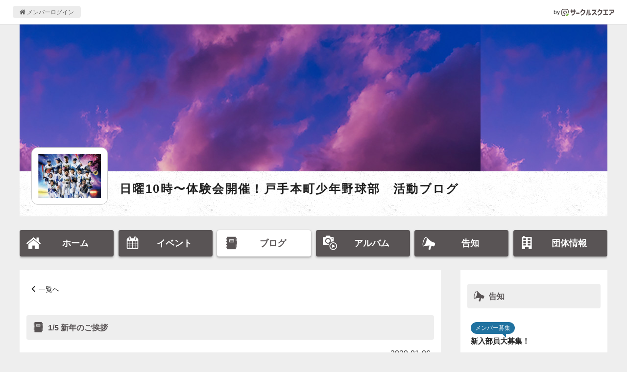

--- FILE ---
content_type: text/html; charset=UTF-8
request_url: https://www.c-sqr.net/c/todehon/reports/409120
body_size: 3775
content:
<!DOCTYPE html>
<html lang="ja">
    <head>
                <title>1/5 新年のご挨拶 - 日曜10時〜体験会開催！戸手本町少年野球部　活動ブログ - 川崎市幸区の少年野球チーム</title>
        <meta name="keywords" content="日曜10時〜体験会開催！戸手本町少年野球部　活動ブログ,球技,野球（軟式）" />
        <meta name="description" content="新年明けましておめでとうございます。本年も宜しくお願い致します。2020年の戸手本町がスタート致しました。今年もワンチームで頑張っていきたいと思います‼️" />

        <meta property="og:title" content="1/5 新年のご挨拶 - 日曜10時〜体験会開催！戸手本町少年野球部　活動ブログ - 川崎市幸区の少年野球チーム" />
        <meta property="og:type" content="article" />
        <meta property="og:description" content="新年明けましておめでとうございます。本年も宜しくお願い致します。2020年の戸手本町がスタート致しました。今年もワンチームで頑張っていきたいと思います‼️" />
        <meta property="og:site_name" content="サークルスクエア公開ページ" />
        <meta property="og:url" content="https://www.c-sqr.net/c/todehon/reports/409120" />
        <meta property="og:image" content="https://www.c-sqr.net/dat/cs0000080109/rep/0000409120/320_1471951_3AvuXq3_lnbUzwdW83.jpeg" />
        <meta name="msapplication-square70x70logo" content="https://www.c-sqr.net/public/images/logo-icon-70x70.png?id=00a723ca970c7b62e6caf3832ba97a3a"/>
        <meta name="msapplication-square150x150logo" content="https://www.c-sqr.net/public/images/logo-icon-150x150.png?id=c1c2310f2a7182114d3224b91181d4be"/>
        <meta name="msapplication-wide310x150logo" content="https://www.c-sqr.net/public/images/logo-icon-310x150.png?id=5f7f3d7fd93f639247cf80d3bebb8880"/>
        <meta name="msapplication-square310x310logo" content="https://www.c-sqr.net/public/images/logo-icon-310x310.png?id=266f3bc98221bfc27b5e22883c27d135"/>
        <meta name="msapplication-TileColor" content="#65b84e"/>

        <link rel="shortcut icon" href="https://www.c-sqr.net/public/images/favicon.ico?id=0f2c9e91cb6063974d41dd9dc4800c61">
        <link rel="apple-touch-icon" sizes="180x180" href="https://www.c-sqr.net/public/images/logo-icon-180x180.png?id=9fd91d7b78515769df110a1db9bc9cb3">
        <link rel="icon" type="image/png" sizes="32x32" href="https://www.c-sqr.net/public/images/logo-icon-32x32.png?id=18abc807e3a3dafc11356726f7d4f48d">
        <link rel="icon" type="image/png" sizes="16x16" href="https://www.c-sqr.net/public/images/logo-icon-16x16.png?id=b15f9f7534b029d3a5efc97312ff179e">
        <link rel="mask-icon" href="https://www.c-sqr.net/public/images/safari-pinned-tab.svg?id=bff6c7773687b274b8a30b2dd5dc063c" color="#473c3c">
        <link href="/public/css/vendor.css?id=4e26c896ba02a93c545dc67ed3971702" rel="stylesheet">
        <link href="/public/css/app.css?id=bbbfdb9bfa70536d95cb9d10b1d74624" rel="stylesheet">

        <!-- Scripts -->
        <!-- Global site tag (gtag.js) - Google Analytics -->
    <script async src="https://www.googletagmanager.com/gtag/js?id=UA-10688330-1"></script>
    <script>
      window.dataLayer = window.dataLayer || [];
      function gtag(){dataLayer.push(arguments);}
      gtag('js', new Date());
      gtag('config', 'UA-10688330-1');
    </script>

        <!-- viewport -->
        <script type="text/javascript">
            if (navigator.userAgent.indexOf('Android') > -1 && navigator.userAgent.indexOf('Mobile') > -1) {
                document.write('<meta name="viewport" content="width=device-width, initial-scale=1">');
            } else if (screen.width >= 720) {
                document.write('<meta name="viewport" content="width=900">');
            } else {
                if (navigator.userAgent.indexOf('iphone') > -1 || navigator.userAgent.indexOf('ipad') > -1) {
                    document.write('<meta name="viewport" content="width=device-width, initial-scale=1">');
                } else {
                    document.write('<meta name="viewport" content="width=device-width, initial-scale=1, user-scalable=no">');
                }
            }
        </script>

        <script src="/public/js/app.js?id=8bb66466f3db8959c558f8fe0980b044"></script>
            </head>
    <body>
        <div class="l-common-page-container">
            <header class="l-commn-page-header">
    <div class="l-commn-page-inner">
        <ul class="p-page-header">
            <li class="p-page-header__login"><a href="https://www.c-sqr.net/login" class="p-page-header__login-link"><i class="icon-home"></i>&nbsp;メンバーログイン</a></li>
            <li class="p-page-header__circlesqare">by&nbsp;<a href="https://www.c-sqr.net/pub/" class="p-page-header__circlesqare-link"><img src="https://www.c-sqr.net/public/images/logo_csqr_lect_mark_type_light_trans.svg?id=3c815a07a041ae6517394a4bfe87b1c8" alt="サークルスクエア" class="p-page-header__circlesqare-logo" /></a></li>
        </ul>
    </div>
</header>
            <div class="l-circle-page-contents">
                <header class="p-header-circle simple">
    <div id="header-img-wrap" class="repeat p-header-circle__pic"  style="background-image: url('https://www.c-sqr.net/upload/cs0000080109/cir/9b139337_mjbD7AZrIG.jpg')"   data-fit-background-image-width data-src="https://www.c-sqr.net/upload/cs0000080109/cir/9b139337_mjbD7AZrIG.jpg" ></div>
    <div class="p-header-circle__info">
                    <div class="p-header-circle__logo">
                <div id="header-circle-logo" class="p-header-circle__logo-inner">
                    <img src="https://www.c-sqr.net/public/images/circle_logo_dummy.jpg?id=6da285ae563fa641f6ce7433180636e9" data-src="https://www.c-sqr.net/upload/cs0000080109/cir/1ae2e75d_SRoPJCliWg.jpeg" alt="日曜10時〜体験会開催！戸手本町少年野球部　活動ブログ" name="日曜10時〜体験会開催！戸手本町少年野球部　活動ブログ" class="p-header-circle__logo-pic" data-adjust-aspect />
                </div>
            </div>
                <div class="p-header-circle__name">
            <a href="https://www.c-sqr.net/c/todehon" class="p-header-circle__name-link">日曜10時〜体験会開催！戸手本町少年野球部　活動ブログ</a>
        </div>
                    <div class="p-header-circle__place"><i class="icon-fav_place"></i>&nbsp;主な活動場所<br>戸手小学校/多摩川大橋少年野球場</div>
                            </div>
    </header>
<nav id="circle-header-menu" class="p-circle-menu">
    <ul class="p-circle-menu__inner">
        <li class="p-circle-menu__list"><a href="https://www.c-sqr.net/c/todehon" class="p-circle-menu__link "><i class="icon-home"></i><span class="p-circle-menu__text">ホーム</span></a></li>
        <li class="p-circle-menu__list"><a href="https://www.c-sqr.net/c/todehon/events" class="p-circle-menu__link "><i class="icon-event"></i><span class="p-circle-menu__text">イベント</span></a></li>
        <li class="p-circle-menu__list"><a href="https://www.c-sqr.net/c/todehon/reports" class="p-circle-menu__link active"><i class="icon-report"></i><span class="p-circle-menu__text">ブログ</span></a></li>
        <li class="p-circle-menu__list"><a href="https://www.c-sqr.net/c/todehon/photo_groups" class="p-circle-menu__link "><i class="icon-photo_group"></i><span class="p-circle-menu__text">アルバム</span></a></li>
        <li class="p-circle-menu__list"><a href="https://www.c-sqr.net/c/todehon/announces" class="p-circle-menu__link "><i class="icon-announce"></i><span class="p-circle-menu__text">告知</span></a></li>
        <li class="p-circle-menu__list"><a href="https://www.c-sqr.net/c/todehon/about" class="p-circle-menu__link "><i class="icon-circle-info"></i><span class="p-circle-menu__text">団体情報</span></a></li>
    </ul>
</nav>
                <main class="l-circle-page-main">
                        <div class="c-base-box">
        <div>
            <div class="c-content-header">
                <div class="c-breadcrumbs u-mb"><i class="icon-arrow-01-left"></i>&nbsp;<a href="https://www.c-sqr.net/c/todehon/reports">一覧へ</a></div>
            </div>
            <h1 class="c-title-band"><i class="icon-report"></i>&nbsp;1/5 新年のご挨拶</h1>
            <div class="c-content-unit">
                <div class="p-report-header">
                    <div class="p-report-header__date"><span class="c-info-body">2020-01-06</span></div>
                </div>
                <div class="p-report-body u-mb--l">新年明けましておめでとうございます。<br />本年も宜しくお願い致します。<br />2020年の戸手本町がスタート致しました。<br />今年もワンチームで頑張っていきたいと思います‼️<br /><a class="c-attach-image" target="_blank" class="c-normal-link--external"><img class="pic-thumb" src="https://www.c-sqr.net/dat/cs0000080109/rep/0000409120/1471951_3AvuXq3_lnbUzwdW83.jpeg"></a><br /><a class="c-attach-image" target="_blank" class="c-normal-link--external"><img class="pic-thumb" src="https://www.c-sqr.net/dat/cs0000080109/rep/0000409120/1471951_0oGB9WuM_GYKazHbwgs.jpeg"></a></div>
                                    <nav class="c-nav-slibling u-mt--l">
                                                    <div class="c-nav-slibling__prev">
                                <a href="https://www.c-sqr.net/c/todehon/reports/411804" class="c-nav-slibling__link"><span class="u-disp--in-flex"><i class="icon-report"></i>&nbsp;<span class="u-line-clamp--1-over-tablet u-line-clamp--2-only-sp">1/26(日) 幸区みゆき東リーグ閉会式</span></span></a>
                            </div>
                                                                            <div class="c-nav-slibling__next">
                                <a href="https://www.c-sqr.net/c/todehon/reports/409142" class="c-nav-slibling__link"><span class="u-disp--in-flex"><i class="icon-report"></i>&nbsp;<span class="u-line-clamp--1-over-tablet u-line-clamp--2-only-sp">12/14(土) 御幸東リーグ 最終戦</span></span></a>
                            </div>
                                            </nav>
                            </div>
        </div>
    </div>
    <div class="c-share-btns--contents-bottom">
    </div>
                </main>
                <aside class="l-circle-page-aside">
                                            <div class="c-base-box u-mb--l u-resp--only-pc">
        <div class="c-title-band"><i class="icon-announce"></i>&nbsp;告知</div>
        <ul>
                            <li class="c-list-unit">
                    <a href="https://www.c-sqr.net/c/todehon/announces/3311" class="c-list-unit__inner">
                        <div class="c-list-unit__info">
                            <div><span class="c-balloon-label">メンバー募集</span></div>
                            <div class="c-list-title--aside">新入部員大募集！</div>
                        </div>
                    </a>
                </li>
                    </ul>
    </div>
    <div class="c-base-box u-mb--l u-resp--only-pc">
        <div class="c-title-band"><i class="icon-report"></i>&nbsp;ブログ</div>
        <ul>
                            <li class="c-list-unit">
                    <a href="https://www.c-sqr.net/c/todehon/reports/615118" class="c-list-unit__inner">
                        <div class="c-list-unit__info">
                            <div class="c-list-title--aside"><i class="icon-report"></i>&nbsp;1月18日 (日)今週の予定</div>
                            <div class="c-list-date">(2026-01-16)</div>
                        </div>
                    </a>
                </li>
                            <li class="c-list-unit">
                    <a href="https://www.c-sqr.net/c/todehon/reports/614489" class="c-list-unit__inner">
                        <div class="c-list-unit__info">
                            <div class="c-list-title--aside"><i class="icon-report"></i>&nbsp;1月10日(土)11日 (日)・12日 (月)今週の予定</div>
                            <div class="c-list-date">(2026-01-07)</div>
                        </div>
                    </a>
                </li>
                            <li class="c-list-unit">
                    <a href="https://www.c-sqr.net/c/todehon/reports/611696" class="c-list-unit__inner">
                        <div class="c-list-unit__info">
                            <div class="c-list-title--aside"><i class="icon-report"></i>&nbsp;12月6日 (土)・7日 (日)今週の予定</div>
                            <div class="c-list-date">(2025-12-05)</div>
                        </div>
                    </a>
                </li>
                    </ul>
    </div>
                                    </aside>
            </div>
            <footer class="l-common-page-footer">
                <section class="p-circle-footer">
    <div class="p-circle-footer__qr-title">スマホからアクセス</div>
    <div class="p-circle-footer__qr-title">
        <div class="c-qr">
            <canvas data-qr="https://www.c-sqr.net/c/todehon"></canvas>
        </div>
    </div>
</section>
                <section class="p-common-footer">
    <div class="p-common-footer__copyrights">&copy; Circle Square 2000</div>
    <h2 class="p-common-footer__circlesquare"><a href="https://www.c-sqr.net/pub/" class="p-common-footer__circlesquare-link">スケジュール共有や出欠の管理･確認に便利な<br class="u-resp--only-sp">無料グループウェア「サークルスクエア」</a></h2>
</section>
                <div id="fb-root"></div>
            </footer>
        </div>
    </body>
</html>
